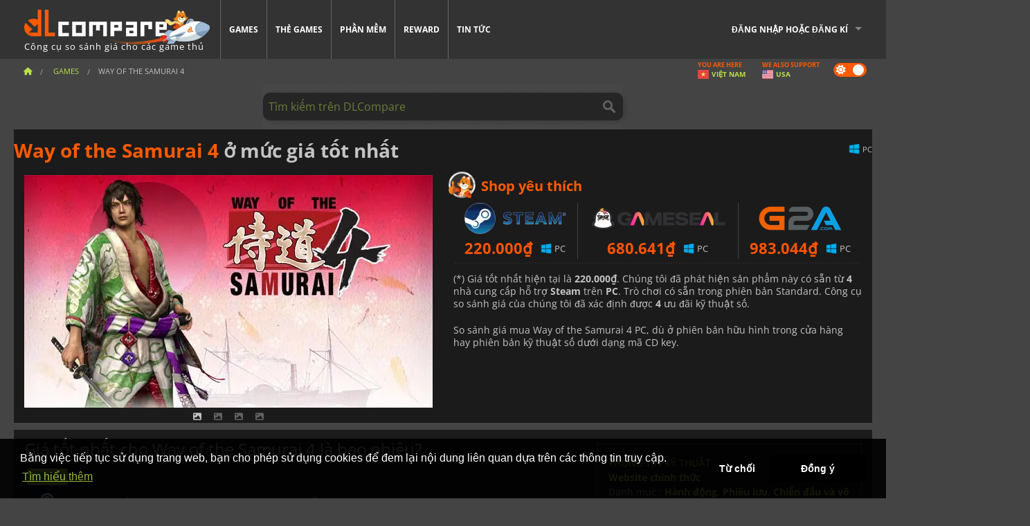

--- FILE ---
content_type: text/html; charset=UTF-8
request_url: https://www.dlcompare.vn/games/100000328/digital-way-of-the-samurai-4
body_size: 12783
content:
<!DOCTYPE html>
<html xmlns="http://www.w3.org/1999/xhtml" lang="vi" xml:lang="vi" prefix="fb: https://www.facebook.com/2008/fbml og: https://ogp.me/ns#">
    <head>
        <link rel="preconnect" href="https://cdn.dlcompare.com">

                                                <script>
        window.___gcfg = {lang: 'fr'};

        (function () {
            var po = document.createElement('script');
            po.type = 'text/javascript';
            po.async = true;
            po.src = "https://cdn.dlcompare.com/bundles/dlcomparemain/js/vendor/google_platform.js";
            var s = document.getElementsByTagName('script')[0];
            s.parentNode.insertBefore(po, s);
        })();

        (function (w, d, s, l, i) {
            w[l] = w[l] || [];
            w[l].push({'gtm.start': new Date().getTime(), event: 'gtm.js'});
            var f = d.getElementsByTagName(s)[0], j = d.createElement(s), dl = l != 'dataLayer' ? '&l=' + l : '';
            j.async = true;
            j.src = 'https://www.googletagmanager.com/gtm.js?id=' + i + dl;
            f.parentNode.insertBefore(j, f);
        })(window, document, 'script', 'dataLayer', 'GTM-NQ6M9NBZ');
    </script>


                    
        <meta http-equiv="Content-Type" content="text/html; charset=UTF-8">
        <meta name="viewport" content="width=device-width, initial-scale=1.0" >

        <title>    Mua Way of the Samurai 4 Steam PC
</title>

                <meta name="twitter:card" content="summary_large_image">
        <meta name="twitter:site" content="@dlcompare_vn">
        <meta name="twitter:title" content="Mua Way of the Samurai 4 Steam PC">
        <meta property="og:type" content="website" >
                
    <meta name="description" content="Hãy khám phá những ưu đãi tuyệt vời khi mua Way of the Samurai 4 trên DLCompare.vn. Công cụ so sánh giá của chúng tôi cho phép bạn tìm được những ưu đãi tốt nhất cho Way of the Samurai 4">
    <meta name="keywords" content="">
    <meta property="og:title" content="Mua Way of the Samurai 4 Steam PC">
    <meta property="og:url" content="https://www.dlcompare.vn/games/100000328/digital-way-of-the-samurai-4">
    <meta property="og:site_name" content="DLCompare">
    <meta property="og:description" content="Hãy khám phá những ưu đãi tuyệt vời khi mua Way of the Samurai 4 trên DLCompare.vn. Công cụ so sánh giá của chúng tôi cho phép bạn tìm được những ưu đãi tốt nhất cho Way of the Samurai 4">
    <meta property="og:image" content="https://cdn.dlcompare.com/game_tetiere/upload/gameimage/file/8388.jpeg.webp">
    <meta name="twitter:image" content="https://cdn.dlcompare.com/game_tetiere/upload/gameimage/file/8388.jpeg.webp">
    <meta name="twitter:description" content="Hãy khám phá những ưu đãi tuyệt vời khi mua Way of the Samurai 4 trên DLCompare.vn. Công cụ so sánh giá của chúng tôi cho phép bạn tìm được những ưu đãi tốt nhất cho Way of the Samurai 4">
        <meta name="theme-color" content="#FF5A00">

        <link rel="apple-touch-icon" sizes="180x180" href="https://cdn.dlcompare.com/apple-touch-icon.png.webp">
        <link rel="icon" type="image/png" sizes="16x16" href="https://cdn.dlcompare.com/favicon-16x16.png.webp">
        <link rel="icon" type="image/png" sizes="32x32" href="https://cdn.dlcompare.com/favicon-32x32.png.webp">
        <link rel="mask-icon" color="#ff5a00" href="https://cdn.dlcompare.com/safari-pinned-tab.svg">
        <meta name="msapplication-TileColor" content="#333333">
        <link rel="manifest" href="https://cdn.dlcompare.com/manifest_vi.json">

            

        
                    <link rel="preload" href="https://cdn.dlcompare.com/sprites/upload/sprites/top-games-260121170509.css" as="style">
            <link rel="stylesheet" href="https://cdn.dlcompare.com/sprites/upload/sprites/top-games-260121170509.css">
        
            <link rel="canonical" href="https://www.dlcompare.vn/games/100000328/digital-way-of-the-samurai-4">

        
            <link rel="preload" href="https://cdn.dlcompare.com/sprites/upload/sprites/shop-icons-260108090525.css" as="style">
        <link rel="stylesheet" href="https://cdn.dlcompare.com/sprites/upload/sprites/shop-icons-260108090525.css">
    
            <link rel="preload" href="https://cdn.dlcompare.com/sprites/upload/sprites/platform-logos-260121130502.css" as="style">
        <link rel="stylesheet" href="https://cdn.dlcompare.com/sprites/upload/sprites/platform-logos-260121130502.css">
    
        <link rel="preload" href="https://cdn.dlcompare.com/build/fonts/open-sans-v35-latin-regular.2e11868c.woff2" as="font" type="font/woff2" crossorigin>
        <link rel="preload" href="https://cdn.dlcompare.com/build/fonts/open-sans-v35-latin-300.4e3b09cb.woff2" as="font" type="font/woff2" crossorigin>
        <link rel="preload" href="https://cdn.dlcompare.com/build/fonts/open-sans-v35-latin-300italic.b473483c.woff2" as="font" type="font/woff2" crossorigin>
        <link rel="preload" href="https://cdn.dlcompare.com/build/fonts/open-sans-v35-latin-700.50c16efb.woff2" as="font" type="font/woff2" crossorigin>
        <link rel="preload" href="https://cdn.dlcompare.com/build/fonts/open-sans-v35-latin-700italic.2a73bb36.woff2" as="font" type="font/woff2" crossorigin>
        <link rel="preload" href="https://cdn.dlcompare.com/bundles/dlcomparemain/js/vendor/foundation.min.js" as="script">
        <link rel="preload" href="https://cdn.dlcompare.com/bundles/dlcomparemain/js/vendor/modernizr.js" as="script">
        <script>
            window.urlLoadAsyncContents = 'L2FzeW5jLWNvbnRlbnRz';
            window.urlPriceModal = 'L3ByaWNlL2RldGFpbC9faWRf';
        </script>
                    <link rel="stylesheet" href="https://cdn.dlcompare.com/build/dlc-style.1f1b2cd6.css">
                    
    </head>

    <body class="border game-page">
        <div id="fb-root"></div>
                                    
                                    <noscript><iframe src="https://www.googletagmanager.com/ns.html?id=GTM-NQ6M9NBZ" height="0" width="0" style="display:none;visibility:hidden"></iframe></noscript>
                                    
                
        <script>
            (function () {
                const parts = ("; " + document.cookie).split("; dlcompare_darkmode=");
                const darkMode = parts.length === 2 ? parts.pop().split(";").shift() : '';

                if (!darkMode || (darkMode === 'yes' && !document.body.classList.contains('bad'))) {
                    document.body.classList.add('darkmode');
                }
            })();
        </script>

            
            <div class="wrapper-extension hide-for-small hide-for-medium"></div>
        <div class="wrapper">
            <div class="row grey">
                <nav class="top-bar" data-topbar>
                    <ul class="title-area">
                        <li class="name">
                            <p>
                                <a class="topbar-logo" href="https://www.dlcompare.vn/" title="So sánh giá CD-Key và DLC. Mua game PC và console với giá thấp nhất (Steam, Origin, Battle.net, Epic Games Store, Sony PSN, Xbox Live)">
                                    <img width="268" height="50" src="https://cdn.dlcompare.com/org/bundles/dlcomparemain/img/logo-dlcompare.png.webp" alt="dlcompare"><br >
                                    <span class="hide-for-small-only">Công cụ so sánh giá cho các game thủ</span>
                                </a>
                            </p>
                        </li>
                        <li class="toggle-topbar menu-icon"><a href="#" title="Menu"></a></li>
                    </ul>

                    <div class="section top-bar-section">
                        <ul class="left">
                            <li><a href="https://www.dlcompare.vn/games">Games</a></li>
                            <li><a href="https://www.dlcompare.vn/catalog-cards">Thẻ games</a></li>
                            <li><a href="https://www.dlcompare.vn/software">Phần mềm</a></li>
                            <li class="new"><a href="https://www.dlcompare.vn/rewards">Reward</a></li>
                                                        <li><a href="https://www.dlcompare.vn/gaming-news">Tin tức</a></li>
                        </ul>

                        <ul class="right">
                            <li id="login-section"
                                class="has-dropdown js-async-content"
                                data-block-name="login"
                                data-block-parameters="{&quot;type&quot;:&quot;game&quot;,&quot;id&quot;:100000328}"
                            >
                                <div class="login-loader-container">
                                    <i class="fas fa-sync fa-spin"></i>
                                </div>
                            </li>
                        </ul>
                    </div>
                </nav>
                <div class="top-nav-bar">
                                                                                    <ul class="breadcrumbs large-7 hide-for-small hide-for-medium left">
                                                                <li class="">
                                    <a href="https://www.dlcompare.vn/" title="Trang chủ">
                                        <span><i class="fa-solid fa-house"></i></span>
                                    </a>
                                </li>
                            
            <li>
            <a href="https://www.dlcompare.vn/games" title="Games">
                <span>Games</span>
            </a>
        </li>
        <li class="current">Way of the Samurai 4</li>
                        </ul>
                                        <div class="switches white large-5 medium-12 small-12 right">
                        <div id="darkmode-switch" class="switch round small">
                            <input id="darkmode-checkbox" type="checkbox" checked>
                            <label for="darkmode-checkbox">
                                <span class="darkmode-icon"><i class="fas fa-sun"></i> &nbsp; <i class="fas fa-moon"></i></span>
                                <span class="show-for-sr">Dark mode</span>
                            </label>
                        </div>
                        <div class="js-async-content" data-block-name="geoSite" data-block-parameters="{&quot;currentUrl&quot;:&quot;\/games\/100000328\/digital-way-of-the-samurai-4&quot;}"></div>
                    </div>
                </div>
            </div>
                        <div id="js-large-search-container" class="row hide-for-small hide-for-medium search-grid search-container">
                <div>
                    <form method="get" action="https://www.dlcompare.vn/search">
                        <label for="right-label-large" class="hide show-for-sr">Tìm kiếm trên DLCompare</label>
                        <input name="q" class="search main-search-input" type="search" id="right-label-large" placeholder="Tìm kiếm trên DLCompare">
                        <input type="submit" value="Tìm kiếm trên DLCompare" class="hide show-for-sr" >
                    </form>
                </div>
            </div>
            <div class="row hide-for-large-up search-medium search-container">
                <div class="hide-for-small-only medium-2 columns">&nbsp;</div>
                <div class="small-12 medium-8 columns">
                    <form method="get" action="https://www.dlcompare.vn/search">
                        <label for="right-label" class="hide show-for-sr">Tìm kiếm trên DLCompare</label>
                        <input name="q" class="search main-search-input" type="search" id="right-label" placeholder="Tìm kiếm trên DLCompare">
                        <input type="submit" value="Tìm kiếm trên DLCompare" class="hide show-for-sr" >
                    </form>
                </div>
                <div class="hide-for-small-only medium-2 columns">&nbsp;</div>
            </div>
            <div id="main-search-message" class="hide" data-tab-products="Sản phẩm" data-tab-shops="Cửa hàng" data-tab-news="Tin tức" data-more-msg="Xem thêm kết quả" data-url="https://www.dlcompare.vn/search/autocomplete" data-min-length="3"></div>
            
<div class="white game-header-wrapper">
    <div class="game-header-title">
                <h1 title="Way of the Samurai 4 ở mức giá tốt nhất" class="one-line-text-lg">
            <span>Way of the Samurai 4</span> ở mức giá tốt nhất
        </h1>
    </div>

    
    <div class="game-header-platforms">
        <ul class="platforms">
                        <li>
                <i class="platform-img pli pli-pc-16"></i>
                PC
            </li>
                    </ul>
    </div>
</div>

<div class="row white">
    <div class="large-6 columns">
        <div>
                            <div class="hide-for-medium-up" data-legacy-reveal-id="alert-price-modal">
                    <span class="track-price">
    <a href="#" data-legacy-reveal-id="alert-price-modal" title="Tạo thông báo cho giá">
        <span class="text">Theo dõi giá</span>
        <i class="fa-solid fa-envelope"></i>
    </a>
</span>

                </div>
            
            <div class="product-carousel js-carousel " >
                                    
    
            <div class="item" data-fancybox="gallery" data-src="https://cdn.dlcompare.com/others_jpg/upload/gameimage/file/8388.jpeg.webp">
            <img width="590" height="336" src="https://cdn.dlcompare.com/game_tetiere/upload/gameimage/file/8388.jpeg.webp" alt="Way of the Samurai 4">
        </div>
    
                    

                    
                                
                    
            <div class="item" data-fancybox="gallery" data-src="https://cdn.dlcompare.com/others_jpg/upload/gameimage/file/8389.jpeg.webp">
                <img width="590" height="336" loading="lazy" src="https://cdn.dlcompare.com/game_tetiere/upload/gameimage/file/8389.jpeg.webp" alt="Cảnh trong Way of the Samurai 4. Hai samurai đang chiến đấu trong đám đông. Một người đang trên mặt đất.">
            </div>
                        
                    
            <div class="item" data-fancybox="gallery" data-src="https://cdn.dlcompare.com/others_jpg/upload/gameimage/file/8390.jpeg.webp">
                <img width="590" height="336" loading="lazy" src="https://cdn.dlcompare.com/game_tetiere/upload/gameimage/file/8390.jpeg.webp" alt="Cảnh trong Way of the Samurai 4. Một phụ nữ samurai bị hai người đàn ông tiếp cận trong sân.">
            </div>
                        
                    
            <div class="item" data-fancybox="gallery" data-src="https://cdn.dlcompare.com/others_jpg/upload/gameimage/file/8391.jpeg.webp">
                <img width="590" height="336" loading="lazy" src="https://cdn.dlcompare.com/game_tetiere/upload/gameimage/file/8391.jpeg.webp" alt="Way of the Samurai 4: Một trò chơi samurai có một nhân vật đội mũ chiến đấu với một samurai khác.">
            </div>
            
                            </div>
        </div>
    </div>

    
    <div class="large-6 columns top-3-prices">
        <div class="top-marchand">
                            <p class="title">Shop yêu thích
                    <i class="marchand-star dlc-approved" title="Shop phổ biến trên DLCompare"></i>
                </p>

                <ul class="star-prices js-star-prices"></ul>
                <div class="separate separate-small"></div>
            
            
            <div class="desc-container" >
                <div class="desc">
                                            <p class="desc-compare">
                            So sánh giá mua Way of the Samurai 4 PC, dù ở phiên bản hữu hình trong cửa hàng hay phiên bản kỹ thuật số dưới dạng mã CD key.
                        </p>
                                    </div>

                                            </div>
        </div>
    </div>
</div>



<div class="row hide-for-small hide-for-medium keywords"></div>


<div class="row white pricelist ">
    <div class="small-12 medium-12 large-8 columns">
        
<div class="detail-left">
                    <h2 class="one-line-text-lg hide" title="Giá tốt nhất cho Way of the Samurai 4 là bao nhiêu?">Giá tốt nhất cho Way of the Samurai 4 là bao nhiêu?</h2>
    <div class="d-flex flex-center mt-30 mb-20">
        <i class="fa fa-spinner fa-2xl fa-spin fa-fw"></i>
    </div>
</div>
<div class="detail-bottom hide">
    
    
    <div id="comment">
        <h3>Bình luận về Way of the Samurai 4</h3>
        <div id="comment-login-request" class="row" style="display: none">
    <div class="large-12 columns">
        <div data-alert class="alert-box info radius">
            Bạn có thể bình luận hay trả lời tin nhắn bằng cách <a href='#' data-legacy-reveal-id='login' data-reveal>đăng nhập</a>
        </div>
    </div>
</div>
<div id="comment-box" class="small-12 medium-12 large-12 post-comment-container" style="display: none">
            <p class="post-nb answering">
            <a href="#" title="trả lời"><img alt="trả lời" src="https://cdn.dlcompare.com/bundles/dlcomparemain/img/icon-answer.png.webp"></a>
            <em>trả lời tin nhắn của <strong class="user"></strong></em>
        </p>
        <form name="comment" method="post" action="/comment/game/100000328/save" id="comment-form">
    <div class="row">
        <div class="large-12 columns">
                    <label for="comment_comment" >
        
                    
                        <textarea     id="comment_comment" name="comment[comment]" required="required" maxlength="1000" placeholder="Bình luận phải dài hơn 50 kí tự, hãy tranh luận nhiệt tình vào" class="comment-input"
></textarea>

        <small></small>
    </label>
    

        </div>
    </div>
                    <input type="hidden"     id="comment_reply_to" name="comment[reply_to]"
  >

    <div class="row">
        <div class="small-8 columns">
            <p class="post-nb">
                <span class="char-counter">1000</span> kí tự còn lại
            </p>
        </div>
        <div class="small-4 columns">
            <input class="button" type="submit" value="Gửi">
        </div>
    </div>
    </form>
</div>

    </div>

    <div class="comment-list-wrapper">
            


    </div>

    
    
            <div><span class="dummy-listing js-internal-serve" data-val="aHR0cHM6Ly93d3cuZGxjb21wYXJlLnZuL3RlbGVwb3J0LzEyMzMvc2VydmU=">
                                <picture>
                                <img
                    loading="lazy"
                    decoding="async"
                    src="https://cdn.dlcompare.com/others_jpg/upload/teleport/image/dlcompare-web-extension-image-12cbd6a9.jpg.webp"
                    alt="DLCompare Web Extension VN"
                >
            </picture>
            
        </span>
        <div
        class="js-async-content"
        data-block-name="ad"
        data-block-parameters="{&quot;id&quot;:1233}"
    ></div></div>
    
    <div class="hide-for-small separate mt-20"></div>

    <div>
    <h4 class="title-3">Bạn cũng có thể thích</h4>

    <div class="cross-selling mt-15" id="cross-selling">
        <div class="cross-selling-container">
                                                                <div class="cross-selling-item">
                        <a href="https://www.dlcompare.vn/games/506/digital-grand-theft-auto-v"
                           title="so sánh và mua Grand Theft Auto V"
                        >
                            <div class="cross-selling-price">
                                271.556<span class="currency">&#8363;</span>
                            </div>
                                                            
                                <img width="212" height="121" loading="lazy"
                                     alt="so sánh và mua Grand Theft Auto V"
                                     src="https://cdn.dlcompare.com/game_cross/upload/gameimage/file/7337.jpeg.webp"
                                >
                                                        <span>GTA 5</span>
                        </a>
                    </div>
                                                                                <div class="cross-selling-item">
                        <a href="https://www.dlcompare.vn/games/100007032/mua-baldurs-gate-iii"
                           title="so sánh và mua Baldur&#039;s Gate III"
                        >
                            <div class="cross-selling-price">
                                990.000<span class="currency">&#8363;</span>
                            </div>
                                                            
                                <img width="212" height="121" loading="lazy"
                                     alt="so sánh và mua Baldur&#039;s Gate III"
                                     src="https://cdn.dlcompare.com/game_cross/upload/gameimage/file/baldur-s-gate-iii-file-42884b0a1.jpg.webp"
                                >
                                                        <span>Baldur&#039;s Gate 3</span>
                        </a>
                    </div>
                                                                                <div class="cross-selling-item">
                        <a href="https://www.dlcompare.vn/games/100003700/mua-red-dead-redemption-2"
                           title="so sánh và mua Red Dead Redemption 2"
                        >
                            <div class="cross-selling-price">
                                322.458<span class="currency">&#8363;</span>
                            </div>
                                                            
                                <img width="212" height="121" loading="lazy"
                                     alt="so sánh và mua Red Dead Redemption 2"
                                     src="https://cdn.dlcompare.com/game_cross/upload/gameimage/file/25273.jpeg.webp"
                                >
                                                        <span>Red Dead Redemption 2</span>
                        </a>
                    </div>
                                                                                <div class="cross-selling-item">
                        <a href="https://www.dlcompare.vn/games/100006181/mua-cyberpunk-2077"
                           title="so sánh và mua Cyberpunk 2077"
                        >
                            <div class="cross-selling-price">
                                739.023<span class="currency">&#8363;</span>
                            </div>
                                                            
                                <img width="212" height="121" loading="lazy"
                                     alt="so sánh và mua Cyberpunk 2077"
                                     src="https://cdn.dlcompare.com/game_cross/upload/gameimage/file/37703.jpeg.webp"
                                >
                                                        <span>Cyberpunk 2077</span>
                        </a>
                    </div>
                                                                                <div class="cross-selling-item">
                        <a href="https://www.dlcompare.vn/games/100013325/mua-black-myth-wukong"
                           title="so sánh và mua Black Myth: Wukong"
                        >
                            <div class="cross-selling-price">
                                1.350.866<span class="currency">&#8363;</span>
                            </div>
                                                            
                                <img width="212" height="121" loading="lazy"
                                     alt="so sánh và mua Black Myth: Wukong"
                                     src="https://cdn.dlcompare.com/game_cross/upload/gameimage/file/black-myth-wukong-file-84439423e.jpg.webp"
                                >
                                                        <span>Black Myth Wukong</span>
                        </a>
                    </div>
                                                                                <div class="cross-selling-item">
                        <a href="https://www.dlcompare.vn/games/100034178/mua-split-fiction"
                           title="so sánh và mua Split Fiction"
                        >
                            <div class="cross-selling-price">
                                899.000<span class="currency">&#8363;</span>
                            </div>
                                                            
                                <img width="212" height="121" loading="lazy"
                                     alt="so sánh và mua Split Fiction"
                                     src="https://cdn.dlcompare.com/game_cross/upload/gameimage/file/split-fiction-file-204549051c.jpg.webp"
                                >
                                                        <span>Split Fiction</span>
                        </a>
                    </div>
                                                                                <div class="cross-selling-item">
                        <a href="https://www.dlcompare.vn/games/100012323/mua-total-war-warhammer-iii"
                           title="so sánh và mua Total War: WARHAMMER III"
                        >
                            <div class="cross-selling-price">
                                241.104<span class="currency">&#8363;</span>
                            </div>
                                                            
                                <img width="212" height="121" loading="lazy"
                                     alt="so sánh và mua Total War: WARHAMMER III"
                                     src="https://cdn.dlcompare.com/game_cross/upload/gameimage/file/0c68-total_war:_warhammer_iii.jpeg.webp"
                                >
                                                        <span>Total War WARHAMMER 3</span>
                        </a>
                    </div>
                                                                                <div class="cross-selling-item">
                        <a href="https://www.dlcompare.vn/games/100014619/mua-lies-of-p"
                           title="so sánh và mua Lies Of P"
                        >
                            <div class="cross-selling-price">
                                516.727<span class="currency">&#8363;</span>
                            </div>
                                                            
                                <img width="212" height="121" loading="lazy"
                                     alt="so sánh và mua Lies Of P"
                                     src="https://cdn.dlcompare.com/game_cross/upload/gameimage/file/lies-of-p-file-9232770c1.jpg.webp"
                                >
                                                        <span>Lies Of P</span>
                        </a>
                    </div>
                                                                                <div class="cross-selling-item">
                        <a href="https://www.dlcompare.vn/games/100019278/mua-metal-gear-solid-delta-snake-eater"
                           title="so sánh và mua METAL GEAR SOLID Δ: SNAKE EATER"
                        >
                            <div class="cross-selling-price">
                                1.045.151<span class="currency">&#8363;</span>
                            </div>
                                                            
                                <img width="212" height="121" loading="lazy"
                                     alt="so sánh và mua METAL GEAR SOLID Δ: SNAKE EATER"
                                     src="https://cdn.dlcompare.com/game_cross/upload/gameimage/file/metal-gear-solid-delta-snake-eater-file-119581560e.jpg.webp"
                                >
                                                        <span>METAL GEAR SOLID DELTA SNAKE EATER</span>
                        </a>
                    </div>
                                                                                <div class="cross-selling-item">
                        <a href="https://www.dlcompare.vn/games/100032524/mua-borderlands-4"
                           title="so sánh và mua Borderlands 4"
                        >
                            <div class="cross-selling-price">
                                1.079.790<span class="currency">&#8363;</span>
                            </div>
                                                            
                                <img width="212" height="121" loading="lazy"
                                     alt="so sánh và mua Borderlands 4"
                                     src="https://cdn.dlcompare.com/game_cross/upload/gameimage/file/borderlands-4-tetiere-file-d6c42d8d.jpg.webp"
                                >
                                                        <span>Borderlands 4</span>
                        </a>
                    </div>
                                                                                <div class="cross-selling-item">
                        <a href="https://www.dlcompare.vn/games/100034231/mua-lost-soul-aside"
                           title="so sánh và mua Lost Soul Aside"
                        >
                            <div class="cross-selling-price">
                                997.970<span class="currency">&#8363;</span>
                            </div>
                                                            
                                <img width="212" height="121" loading="lazy"
                                     alt="so sánh và mua Lost Soul Aside"
                                     src="https://cdn.dlcompare.com/game_cross/upload/gameimage/file/lost-soul-aside-file-2048413a6b.jpg.webp"
                                >
                                                        <span>Lost Soul Aside</span>
                        </a>
                    </div>
                                                                                <div class="cross-selling-item">
                        <a href="https://www.dlcompare.vn/games/100034768/mua-battlefield-6"
                           title="so sánh và mua Battlefield 6"
                        >
                            <div class="cross-selling-price">
                                1.312.972<span class="currency">&#8363;</span>
                            </div>
                                                            
                                <img width="212" height="121" loading="lazy"
                                     alt="so sánh và mua Battlefield 6"
                                     src="https://cdn.dlcompare.com/game_cross/upload/gameimage/file/battlefield-6-file-207714a039.jpg.webp"
                                >
                                                        <span>Battlefield 6</span>
                        </a>
                    </div>
                                    </div>
    </div>
</div>

</div>

<div id="alert-price-modal" class="reveal-modal tiny modal" data-reveal data-reveal-ajax="/price-alert/game/100000328">
</div>
    </div>

    <div class="medium-12 large-4 columns dlc-top mt-20">
        <div class="details technical">
    <ul>
        <li class="p"><h3>Thông tin kỹ thuật</h3></li>
            <li>
        <a href="https://www.acquire.co.jp" target="_blank" rel="noreferrer nofollow">Website chính thức</a>
    </li>
<li>
    Danh mục
    :
            <a href="https://www.dlcompare.vn/games/category-action">Hành động</a>,            <a href="https://www.dlcompare.vn/games/category-adventure">Phiêu lưu</a>,            <a href="https://www.dlcompare.vn/games/category-fighting">Chiến đấu và võ thuật</a>    </li>
    <li>Tác giả : Spike Chunsoft Co., Ltd.</li>
            <li>Nhà phát triển : ACQUIRE Corp.</li>
    
                                <li>Chế độ : Solo</li>
    <li>Ngày ra mắt : 23 tháng 7, 2015</li>





                    <li><span class="details-heading">Cấu hình yêu cầu</span></li>
            <li class="system-requirement-container">
                                                                                        
                                            <ul class="system-requirement">
                            <li class="system-requirement-label">Tối thiểu</li>
                                                                                        <li>OS:
                                                                            <a href="https://www.dlcompare.vn/software/category-operating-system" title="Phần mềm">Windows 7 or later</a>
                                                                    </li>
                                                                                                                                                            <li>CPU : 2.13GHz Core2 Duo</li>
                                                                                                                                                                                            <li>RAM : 1 GB</li>
                                                                                                                                                                                            <li>GPU : DirectX 9.0c compatible graphics card with 64Mb RAM and supp</li>
                                                            
                            
                                                                                                <li>Dung lượng : 7 GB</li>
                                                                                                                </ul>
                                            <ul class="system-requirement">
                            <li class="system-requirement-label">Kiến nghị</li>
                                                                                                                                                                                        <li>CPU : Intel i3 or equivalent</li>
                                                                                                                                                                                            <li>RAM : 4 GB</li>
                                                                                                                                                                                            <li>GPU : DirectX 9.0c compatible graphics card with 128Mb RAM and support for v3 shaders</li>
                                                            
                            
                                                                                                <li>Dung lượng : 7 GB</li>
                                                                                                                </ul>
                                                </li>
        
                            <li>
                <span class="details-heading">Giới hạn độ tuổi</span>
            </li>
            <li class="mt-5">
                                    <img width="52"
                         height="64"
                         src="https://cdn.dlcompare.com/bundles/dlcomparemain/img/ratings/pegi/18.png.webp"
                         title="PEGI 18: Xếp hạng của Pan-European Game Information (PEGI) chỉ dành cho người lớn"
                         class="rating-badge"
                         alt="PEGI 18"
                         loading="lazy"
                    >
                
                                    <img width="43"
                         height="64"
                         src="https://cdn.dlcompare.com/bundles/dlcomparemain/img/ratings/esrb/M.png.webp"
                         title="M (Mature 17+): Xếp hạng của Entertainment Software Rating Board (ESRB) dành cho người từ 17 tuổi trở lên" class="rating-badge"
                         alt="ESRB M"
                         loading="lazy"
                    >
                
                                                            </li>
        
        
        
                    <li
                class="js-async-content"
                data-block-name="steamAchievements"
                data-block-parameters="{&quot;steamId&quot;:312780}"
            ></li>
            </ul>
</div>

<div
    class="note game-note js-async-content mt-20"
    data-block-name="vote"
    data-block-parameters="{&quot;type&quot;:&quot;game&quot;,&quot;id&quot;:100000328}"
>
    <div class="rating-loader-container">
        <i class="fas fa-sync fa-spin"></i>
    </div>
</div>


    <div class="dummy-side mt-20">
        <div class="dummy-container">
            <a href="https://www.dlcompare.vn/rewards"
       title="Reward"
       class="event-poster rps-poster hidden right-zone">
                                                                        
                        <img class="event-thumb" loading="lazy" width="375" height="230" src="https://cdn.dlcompare.com/others_jpg/upload/rewardevent/sthumb/ascend-through-a-haunting-new-ki-c0d8c45f-sthumb-203c450.jpg.webp" alt="Reward">
    

            <div class="event-poster-text">
                <div class="text-holder">
                    <p style="text-align:center"><span style="font-size:28px"><span style="color:#ffffff"><strong>Phần thưởng tới&nbsp;</strong></span></span><span style="font-size:36px"><span style="color:#f1c40f"><strong>50$</strong></span><span style="color:#ffffff"><strong>&nbsp;</strong></span></span><span style="font-size:28px"><span style="color:#ffffff"><strong>cho thẻ qu&agrave; tặng</strong></span></span></p>
                    <div class="event-poster-cta" style="text-align:center">
                        <div class="button tiny"
                           style="background-color:#ffffff"
                        ><p style="text-align:center"><span style="font-size:24px"><strong>THAM GIA NGAY</strong></span></p>
                        </div>
                    </div>
                </div>
            </div>
            </a>
        </div>
    </div>

    <div class="dummy-side mt-20">
        <div class="dummy-container">
                            
            <span class="dummy-listing js-internal-serve" data-val="aHR0cHM6Ly93d3cuZGxjb21wYXJlLnZuL3RlbGVwb3J0LzEyNDIvc2VydmU=">
                                <picture>
                                <img
                    loading="lazy"
                    decoding="async"
                    src="https://cdn.dlcompare.com/others_jpg/upload/teleport/image/discord-invite-vn-image-f31bbc9e.jpg.webp"
                    alt="Discord Invite VN"
                >
            </picture>
            
        </span>
        <div
        class="js-async-content"
        data-block-name="ad"
        data-block-parameters="{&quot;id&quot;:1242}"
    ></div>

        </div>
    </div>









    


    <div class="details mt-20">
        <ul class="review-list">
            <li class="p"><h3>ĐÁNH GIÁ</h3></li>
                            
                <li>
                    <a class="review-item"  target="_blank"  rel="noreferrer nofollow" href="https://www.metacritic.com/game/pc/way-of-the-samurai-4?ftag=MCD-06-10aaa1f">
                        <span>Metacritic</span>
                        <span>72 / 100</span>
                    </a>
                </li>
                            
                <li>
                    <a class="review-item"  target="_blank"  rel="noreferrer nofollow" href="https://opencritic.com/game/1866/way-of-the-samurai-4">
                        <span>Opencritic</span>
                        <span>67 / 100</span>
                    </a>
                </li>
            
                            <li>
                    <a class="review-item" target="_blank" rel="noreferrer nofollow" href="http://www.pcgamer.com/way-of-the-samurai-4-review/">
                        <span>PC Gamer</span>
                        <span>60 / 100</span>
                    </a>
                </li>
            
                            
                <li>
                    <a class="review-item" target="_blank" rel="noreferrer nofollow" href="https://store.steampowered.com/app/312780#app_reviews_hash">
                        <span>Steam</span>
                        <span>1407 <i class="fas fa-thumbs-up"></i> / 395 <i class="fas fa-thumbs-down"></i></span>
                    </a>
                </li>
            
                    </ul>
    </div>







        
        
                        <div class="mt-20">
            
    
    <ul class="dlc-top-list">
                                    <li class="p">Cũng phát hành bởi Spike Chunsoft Co., Ltd.</li>
                    
                    <li>
                <a href="https://www.dlcompare.vn/games/100034968/mua-no-sleep-for-kaname-date-from-ai-the-somnium-files">
                                            <img src="https://cdn.dlcompare.com/game_widget/upload/gameimage/file/no-sleep-for-kaname-date-from-ai-a62c3990-file-a62c398a.jpg.webp" alt="No Sleep For Kaname Date From AI The Somnium Files" loading="lazy">
                                        <div>
                        <div class="g-name">No Sleep For Kaname Date From AI The Somnium Files</div>
                        <div class="s-name">Steam</div>
                    </div>
                </a>
                <span>470.000&#8363;</span>
            </li>
                    <li>
                <a href="https://www.dlcompare.vn/games/100034736/mua-ever-17-the-out-of-infinity">
                                            <img src="https://cdn.dlcompare.com/game_widget/upload/gameimage/file/ever-17-the-out-of-infinity-pool-file-f33784c8.jpg.webp" alt="Ever 17 The Out of Infinity" loading="lazy">
                                        <div>
                        <div class="g-name">Ever 17 The Out of Infinity</div>
                        <div class="s-name">Steam</div>
                    </div>
                </a>
                <span>385.000&#8363;</span>
            </li>
                    <li>
                <a href="https://www.dlcompare.vn/games/100034733/mua-never-7-the-end-of-infinity">
                                            <img src="https://cdn.dlcompare.com/game_widget/upload/gameimage/file/never-7-the-end-of-infinity-pool-file-cdfec997.jpg.webp" alt="Never 7 The End of Infinity" loading="lazy">
                                        <div>
                        <div class="g-name">Never 7 The End of Infinity</div>
                        <div class="s-name">Steam</div>
                    </div>
                </a>
                <span>260.000&#8363;</span>
            </li>
                    <li>
                <a href="https://www.dlcompare.vn/games/100034138/mua-shiren-the-wanderer-the-mystery-dungeon-of-serpentcoil-island">
                                            <img src="https://cdn.dlcompare.com/game_widget/upload/gameimage/file/shiren-the-wanderer-the-mystery-af6b6fe1-file-af6b6fce.jpg.webp" alt="Shiren the Wanderer The Mystery Dungeon of Serpentcoil Island" loading="lazy">
                                        <div>
                        <div class="g-name">Shiren the Wanderer The Mystery Dungeon of Serpentcoil Island</div>
                        <div class="s-name">Steam</div>
                    </div>
                </a>
                <span>470.000&#8363;</span>
            </li>
                    <li>
                <a href="https://www.dlcompare.vn/games/100032791/mua-bakeru">
                                            <img src="https://cdn.dlcompare.com/game_widget/upload/gameimage/file/bakeru-pool-file-10b4f0cc.jpg.webp" alt="Bakeru" loading="lazy">
                                        <div>
                        <div class="g-name">Bakeru</div>
                        <div class="s-name">Steam</div>
                    </div>
                </a>
                <span>470.000&#8363;</span>
            </li>
                    <li>
                <a href="https://www.dlcompare.vn/games/100032033/mua-master-detective-archives-rain-code-plus">
                                            <img src="https://cdn.dlcompare.com/game_widget/upload/gameimage/file/master-detective-archives-rain-c-36bcb20b-file-36bcb1fa.jpg.webp" alt="Master Detective Archives Rain Code Plus" loading="lazy">
                                        <div>
                        <div class="g-name">Master Detective Archives Rain Code Plus</div>
                        <div class="s-name">Steam</div>
                    </div>
                </a>
                <span>705.000&#8363;</span>
            </li>
                    <li>
                <a href="https://www.dlcompare.vn/games/100030936/mua-the-quintessential-quintuplets-memories-of-a-quintessential-summer">
                                            <img src="https://cdn.dlcompare.com/game_widget/upload/gameimage/file/the-quintessential-quintuplets-m-6e68059a-file-6e680583.jpg.webp" alt="The Quintessential Quintuplets Memories of a Quintessential Summer" loading="lazy">
                                        <div>
                        <div class="g-name">The Quintessential Quintuplets Memories of a Quintessential Summer</div>
                        <div class="s-name">Steam</div>
                    </div>
                </a>
                <span>445.000&#8363;</span>
            </li>
                    <li>
                <a href="https://www.dlcompare.vn/games/100030937/mua-the-quintessential-quintuplets-five-memories-spent-with-you">
                                            <img src="https://cdn.dlcompare.com/game_widget/upload/gameimage/file/the-quintessential-quintuplets-f-79b0a399-file-79b0a380.jpg.webp" alt="The Quintessential Quintuplets Five Memories Spent With You" loading="lazy">
                                        <div>
                        <div class="g-name">The Quintessential Quintuplets Five Memories Spent With You</div>
                        <div class="s-name">Steam</div>
                    </div>
                </a>
                <span>445.000&#8363;</span>
            </li>
                    <li>
                <a href="https://www.dlcompare.vn/games/100023661/mua-anonymous-code">
                                            <img src="https://cdn.dlcompare.com/game_widget/upload/gameimage/file/anonymous-code-pool-file-7d34dd33.jpg.webp" alt="ANONYMOUS;CODE" loading="lazy">
                                        <div>
                        <div class="g-name">ANONYMOUS;CODE</div>
                        <div class="s-name">Steam</div>
                    </div>
                </a>
                <span>705.000&#8363;</span>
            </li>
                    <li>
                <a href="https://www.dlcompare.vn/games/100014678/mua-made-in-abyss-binary-star-falling-into-darkness">
                                            <img src="https://cdn.dlcompare.com/game_widget/upload/gameimage/file/made-in-abyss-binary-star-falling-into-darkness-file-9269489c7.jpeg.webp" alt="Made in Abyss Binary Star Falling into Darkness" loading="lazy">
                                        <div>
                        <div class="g-name">Made in Abyss Binary Star Falling into Darkness</div>
                        <div class="s-name">Steam</div>
                    </div>
                </a>
                <span>480.000&#8363;</span>
            </li>
            </ul>

        </div>
    
    
    
    <ul class="dlc-top-list">
                                    <li class="p">Yêu thích nhất</li>
                    
                    <li>
                <a href="https://www.dlcompare.vn/games/100035362/mua-arc-raiders">
                                            <i class="gt gt-100035362"></i>
                                        <div>
                        <div class="g-name">ARC Raiders</div>
                        <div class="s-name">Steam</div>
                    </div>
                </a>
                <span>746.000&#8363;</span>
            </li>
                    <li>
                <a href="https://www.dlcompare.vn/games/100035647/mua-call-of-duty-black-ops-7">
                                            <i class="gt gt-100035647"></i>
                                        <div>
                        <div class="g-name">Call of Duty Black Ops 7</div>
                        <div class="s-name">HRKGAME</div>
                    </div>
                </a>
                <span>1.472.043&#8363;</span>
            </li>
                    <li>
                <a href="https://www.dlcompare.vn/games/100034768/mua-battlefield-6">
                                            <i class="gt gt-100034768"></i>
                                        <div>
                        <div class="g-name">Battlefield 6</div>
                        <div class="s-name">HRKGAME</div>
                    </div>
                </a>
                <span>1.312.972&#8363;</span>
            </li>
                    <li>
                <a href="https://www.dlcompare.vn/games/100036452/mua-football-manager-26">
                                            <i class="gt gt-100036452"></i>
                                        <div>
                        <div class="g-name">Football Manager 26</div>
                        <div class="s-name">Eneba</div>
                    </div>
                </a>
                <span>991.400&#8363;</span>
            </li>
                    <li>
                <a href="https://www.dlcompare.vn/games/100035936/mua-ea-sports-fc-26">
                                            <i class="gt gt-100035936"></i>
                                        <div>
                        <div class="g-name">EA SPORTS FC 26</div>
                        <div class="s-name">Steam</div>
                    </div>
                </a>
                <span>479.500&#8363;</span>
            </li>
                    <li>
                <a href="https://www.dlcompare.vn/games/100013325/mua-black-myth-wukong">
                                            <i class="gt gt-100013325"></i>
                                        <div>
                        <div class="g-name">Black Myth Wukong</div>
                        <div class="s-name">LOADED</div>
                    </div>
                </a>
                <span>1.350.866&#8363;</span>
            </li>
                    <li>
                <a href="https://www.dlcompare.vn/games/100034178/mua-split-fiction">
                                            <i class="gt gt-100034178"></i>
                                        <div>
                        <div class="g-name">Split Fiction</div>
                        <div class="s-name">Steam</div>
                    </div>
                </a>
                <span>899.000&#8363;</span>
            </li>
                    <li>
                <a href="https://www.dlcompare.vn/games/100030654/mua-assassin-s-creed-shadows">
                                            <i class="gt gt-100030654"></i>
                                        <div>
                        <div class="g-name">Assassin&#039;s Creed Shadows</div>
                        <div class="s-name">Steam</div>
                    </div>
                </a>
                <span>595.000&#8363;</span>
            </li>
                    <li>
                <a href="https://www.dlcompare.vn/games/100034940/mua-f-1-25">
                                            <i class="gt gt-100034940"></i>
                                        <div>
                        <div class="g-name">F1 25</div>
                        <div class="s-name">Instant Gaming</div>
                    </div>
                </a>
                <span>896.992&#8363;</span>
            </li>
                    <li>
                <a href="https://www.dlcompare.vn/games/100031516/mua-anno-117-pax-romana">
                                            <i class="gt gt-100031516"></i>
                                        <div>
                        <div class="g-name">Anno 117 Pax Romana</div>
                        <div class="s-name">Steam</div>
                    </div>
                </a>
                <span>792.000&#8363;</span>
            </li>
            </ul>


    <div class="side mt-20">
        
    
    <ul class="dlc-top-list">
                                    <li class="p">Game mới</li>
                    
                    <li>
                <a href="https://www.dlcompare.vn/games/100037405/mua-strategos">
                                            <i class="gt gt-100037405"></i>
                                        <div>
                        <div class="g-name">Strategos</div>
                        <div class="s-name">Steam</div>
                    </div>
                </a>
                <span>289.000&#8363;</span>
            </li>
                    <li>
                <a href="https://www.dlcompare.vn/games/100031776/mua-mio-memories-in-orbit">
                                            <i class="gt gt-100031776"></i>
                                        <div>
                        <div class="g-name">MIO Memories in Orbit</div>
                        <div class="s-name">Steam</div>
                    </div>
                </a>
                <span>261.000&#8363;</span>
            </li>
                    <li>
                <a href="https://www.dlcompare.vn/games/100037465/mua-feather-party">
                                            <i class="gt gt-100037465"></i>
                                        <div>
                        <div class="g-name">Feather Party</div>
                        <div class="s-name">Kinguin</div>
                    </div>
                </a>
                <span>116.879&#8363;</span>
            </li>
                    <li>
                <a href="https://www.dlcompare.vn/games/100037450/mua-super-woden-rally-edge">
                                            <i class="gt gt-100037450"></i>
                                        <div>
                        <div class="g-name">Super Woden Rally Edge</div>
                        <div class="s-name">Steam</div>
                    </div>
                </a>
                <span>125.500&#8363;</span>
            </li>
                    <li>
                <a href="https://www.dlcompare.vn/games/100037434/mua-deep-fringe">
                                            <i class="gt gt-100037434"></i>
                                        <div>
                        <div class="g-name">Deep Fringe</div>
                        <div class="s-name">Kinguin</div>
                    </div>
                </a>
                <span>99.642&#8363;</span>
            </li>
                    <li>
                <a href="https://www.dlcompare.vn/games/100037162/mua-broken-lore-unfollow">
                                            <i class="gt gt-100037162"></i>
                                        <div>
                        <div class="g-name">BrokenLore UNFOLLOW</div>
                        <div class="s-name">Steam</div>
                    </div>
                </a>
                <span>208.000&#8363;</span>
            </li>
            </ul>

    </div>

    <div class="side mt-20">
        
    
    <ul class="dlc-top-list">
                                    <li class="p">Sắp ra mắt</li>
                    
                    <li>
                <a href="https://www.dlcompare.vn/games/100014484/mua-final-fantasy-vii-remake-intergrade">
                                            <i class="gt gt-100014484"></i>
                                        <div>
                        <div class="g-name">Final Fantasy 7 Remake Intergrade</div>
                        <div class="s-name">LOADED</div>
                    </div>
                </a>
                <span>553.307&#8363;</span>
            </li>
                    <li>
                <a href="https://www.dlcompare.vn/games/100031334/mua-cairn">
                                            <i class="gt gt-100031334"></i>
                                        <div>
                        <div class="g-name">Cairn</div>
                        <div class="s-name">Eneba</div>
                    </div>
                </a>
                <span>610.965&#8363;</span>
            </li>
                    <li>
                <a href="https://www.dlcompare.vn/games/100035604/mua-code-vein-ii">
                                            <i class="gt gt-100035604"></i>
                                        <div>
                        <div class="g-name">CODE VEIN 2</div>
                        <div class="s-name">GAMESEAL</div>
                    </div>
                </a>
                <span>1.422.691&#8363;</span>
            </li>
                    <li>
                <a href="https://www.dlcompare.vn/games/100036698/mua-vampires-bloodlord-rising">
                                            <i class="gt gt-100036698"></i>
                                        <div>
                        <div class="g-name">Vampires Bloodlord Rising</div>
                        <div class="s-name">Kinguin</div>
                    </div>
                </a>
                <span>550.631&#8363;</span>
            </li>
            </ul>

    </div>

        <div class="news-side mt-20">
    <ul>
        <li class="p">Xu hướng</li>
                    <li><a href="https://www.dlcompare.vn/gaming-news/valve-cong-bo-lo-trinh-cac-dot-giam-gia-steam-du-kien-dien-ra-trong-2026-70171"><div>Valve công bố lộ trình các đợt giảm giá Steam dự kiến diễn ra trong 2026</div></a><div class="news-date-cat">
                        <span class="date" title="05:30 18 thg 1, 2026">18/01/2026</span><a target="_blank" href="https://www.dlcompare.vn/gaming-news/latest-c" title="Gaming News"><span class="news-cat-title" style="background-color: #ff5a00">Gaming News</span></a></div></li>
                    <li><a href="https://www.dlcompare.vn/gaming-news/dlc-monster-hunter-wilds-gay-tranh-cai-vi-loi-hieu-nang-70101"><div>DLC Monster Hunter Wilds gây tranh cãi vì lỗi hiệu năng</div></a><div class="news-date-cat">
                        <span class="date" title="15:22 16 thg 1, 2026">16/01/2026</span><a target="_blank" href="https://www.dlcompare.vn/gaming-news/latest-c" title="Gaming News"><span class="news-cat-title" style="background-color: #ff5a00">Gaming News</span></a></div></li>
                    <li><a href="https://www.dlcompare.vn/gaming-news/cai-nhin-so-luoc-ve-quarantine-zone-the-last-check-va-su-chu-y-ngay-cang-tang-danh-cho-tua-game-nay-70005"><div>Cái nhìn sơ lược về Quarantine Zone: The Last Check và sự chú ý ngày càng tăng dành cho tựa game này.</div></a><div class="news-date-cat">
                        <span class="date" title="06:54 15 thg 1, 2026">15/01/2026</span><a target="_blank" href="https://www.dlcompare.vn/gaming-news/latest-c" title="Gaming News"><span class="news-cat-title" style="background-color: #ff5a00">Gaming News</span></a></div></li>
                    <li><a href="https://www.dlcompare.vn/gaming-news/diablo-iv-gioi-thieu-the-tower-va-bang-xep-hang-beta-69991"><div>Diablo IV giới thiệu &quot;The Tower&quot; và bảng xếp hạng beta</div></a><div class="news-date-cat">
                        <span class="date" title="02:52 15 thg 1, 2026">15/01/2026</span><a target="_blank" href="https://www.dlcompare.vn/gaming-news/latest-c" title="Gaming News"><span class="news-cat-title" style="background-color: #ff5a00">Gaming News</span></a></div></li>
                    <li><a href="https://www.dlcompare.vn/gaming-news/cac-ban-mod-gta-5-chinh-thuc-ra-mat-khi-rockstar-ra-mat-cho-danh-cho-nha-sang-tao-noi-dung-69990"><div>Các bản mod GTA 5 chính thức ra mắt khi Rockstar ra mắt chợ dành cho nhà sáng tạo nội dung</div></a><div class="news-date-cat">
                        <span class="date" title="02:50 15 thg 1, 2026">15/01/2026</span><a target="_blank" href="https://www.dlcompare.vn/gaming-news/latest-c" title="Gaming News"><span class="news-cat-title" style="background-color: #ff5a00">Gaming News</span></a></div></li>
            </ul>
</div>

        <div class="news-side mt-20">
    <ul>
        <li class="p">Tin tức, Ưu đãi tốt</li>
                    <li><a href="https://www.dlcompare.vn/gaming-news/tiet-kiem-lon-nhan-su-kien-fanatical-january-savers-voi-muc-giam-den-96-70377"><div>Tiết kiệm lớn nhân sự kiện Fanatical January Savers với mức giảm đến 96%</div></a><div class="news-date-cat">
                        <span class="date" title="07:30 21 thg 1, 2026">11 giờ trước</span><span><span class="news-cat-title" style="background-color: #36ce9b">Hot Deals</span></span></div></li>
                    <li><a href="https://www.dlcompare.vn/gaming-news/valve-cong-bo-lo-trinh-cac-dot-giam-gia-steam-du-kien-dien-ra-trong-2026-70171"><div>Valve công bố lộ trình các đợt giảm giá Steam dự kiến diễn ra trong 2026</div></a><div class="news-date-cat">
                        <span class="date" title="05:30 18 thg 1, 2026">18/01/2026</span><a target="_blank" href="https://www.dlcompare.vn/gaming-news/latest-c" title="Gaming News"><span class="news-cat-title" style="background-color: #ff5a00">Gaming News</span></a></div></li>
                    <li><a href="https://www.dlcompare.vn/gaming-news/larian-hoan-toan-loai-bo-ai-sinh-tao-cho-divinity-70004"><div>Larian hoàn toàn loại bỏ AI sinh tạo cho Divinity</div></a><div class="news-date-cat">
                        <span class="date" title="06:51 15 thg 1, 2026">15/01/2026</span><a target="_blank" href="https://www.dlcompare.vn/gaming-news/latest-c" title="Gaming News"><span class="news-cat-title" style="background-color: #ff5a00">Gaming News</span></a></div></li>
                    <li><a href="https://www.dlcompare.vn/gaming-news/bandai-namco-he-lo-opening-cinematic-cho-my-hero-academia-all-s-justice-70001"><div>Bandai Namco hé lộ Opening Cinematic cho My Hero Academia: All’s Justice</div></a><div class="news-date-cat">
                        <span class="date" title="06:40 15 thg 1, 2026">15/01/2026</span><a target="_blank" href="https://www.dlcompare.vn/gaming-news/latest-c" title="Gaming News"><span class="news-cat-title" style="background-color: #ff5a00">Gaming News</span></a></div></li>
                    <li><a href="https://www.dlcompare.vn/gaming-news/capcom-vua-cong-bo-buoi-gioi-thieu-cac-pha-hanh-dong-trong-resident-evil-requiem-69997"><div>Capcom vừa công bố buổi giới thiệu các pha hành động trong Resident Evil Requiem.</div></a><div class="news-date-cat">
                        <span class="date" title="03:44 15 thg 1, 2026">15/01/2026</span><a target="_blank" href="https://www.dlcompare.vn/gaming-news/latest-c" title="Gaming News"><span class="news-cat-title" style="background-color: #ff5a00">Gaming News</span></a></div></li>
                    <li><a href="https://www.dlcompare.vn/gaming-news/bon-ork-xuat-hien-trong-video-moi-nhat-cua-dawn-of-war-iv-69887"><div>Bọn Ork xuất hiện trong video mới nhất của Dawn of War IV.</div></a><div class="news-date-cat">
                        <span class="date" title="14:51 13 thg 1, 2026">13/01/2026</span><a target="_blank" href="https://www.dlcompare.vn/gaming-news/latest-c" title="Gaming News"><span class="news-cat-title" style="background-color: #ff5a00">Gaming News</span></a></div></li>
            </ul>
</div>

    </div>
</div>
        </div>

        


        
        <div class="footer-bottom grey-2">
            <div class="row">
                                    
<div class="large-8 medium-6 columns">
    <a class="footer-bottom-logo" href="https://www.dlcompare.vn/" title="DLcompare"></a>
    <ul class="footer-bottom-links">
                                                                    <li>
                                    <span class="footer-link" data-index="0" title="CỬA HÀNG">CỬA HÀNG</span>
                                </li>
                                                            <li>
                                    <span class="footer-link" data-index="1" title="NỀN TẢNG GAME">NỀN TẢNG GAME</span>
                                </li>
                                                            <li>
                                    <span class="footer-link" data-index="2" title="LIÊN HỆ">LIÊN HỆ</span>
                                </li>
                                                            <li>
                                    <span class="footer-link" data-index="3" title="FAQ">FAQ</span>
                                </li>
                                                            <li>
                                    <span class="footer-link" data-index="4" title="CHÍNH SÁCH RIÊNG TƯ">CHÍNH SÁCH RIÊNG TƯ</span>
                                </li>
                                                            <li>
                                    <span class="footer-link" data-index="5" title="SITEMAP">SITEMAP</span>
                                </li>
                            
                                        <li>
                <div class="country-selection">
                    <a href="#" title="chọn quốc gia của bạn" class="current-site dropdown-toggle langue" data-toggle="dropdown" data-dropdown="all-sites" data-options="ignore_repositioning">
                        <i class="fl fl-vn"></i>
                        <span>Việt Nam</span>
                        <i class="fa fa-caret-down"></i>
                    </a>
                    <ul id="all-sites" class="dropdown-menu f-dropdown langue-dropdown" data-dropdown-content style="display: none">
                        
                        
                                                                                                                    <li>
                                    <a href="https://www.dlcompare.com/games/100000328/digital-way-of-the-samurai-4-key-retail" class="site-switch">
                                        <i class="fl fl-us"></i>
                                        <span>USA (&#36;)</span>
                                    </a>
                                </li>
                                                                                                                                                <li>
                                    <a href="https://www.dlcompare.fr/jeux/100000328/acheter-way-of-the-samurai-4" class="site-switch">
                                        <i class="fl fl-fr"></i>
                                        <span>France (&euro;)</span>
                                    </a>
                                </li>
                                                                                                                                                <li>
                                    <a href="https://www.dlcompare.de/spiele/100000328/way-of-the-samurai-4-cd-key-kaufen" class="site-switch">
                                        <i class="fl fl-de"></i>
                                        <span>Germany (&euro;)</span>
                                    </a>
                                </li>
                                                                                                                                                <li>
                                    <a href="https://www.dlcompare.co.uk/games/100000328/digital-way-of-the-samurai-4-key-retail" class="site-switch">
                                        <i class="fl fl-uk"></i>
                                        <span>United Kingdom (&pound;)</span>
                                    </a>
                                </li>
                                                                                                                                                <li>
                                    <a href="https://www.dlcompare.pt/jogos/100000328/comprar-way-of-the-samurai-4" class="site-switch">
                                        <i class="fl fl-pt"></i>
                                        <span>Portugal (&euro;)</span>
                                    </a>
                                </li>
                                                                                                                                                <li>
                                    <a href="https://www.dlcompare.es/juegos/100000328/comprar-descargar-way-of-the-samurai-4" class="site-switch">
                                        <i class="fl fl-es"></i>
                                        <span>Spain (&euro;)</span>
                                    </a>
                                </li>
                                                                                                                                                <li>
                                    <a href="https://www.dlcompare.it/giochi/100000328/acquista-way-of-the-samurai-4-key" class="site-switch">
                                        <i class="fl fl-it"></i>
                                        <span>Italy (&euro;)</span>
                                    </a>
                                </li>
                                                                                                                                                <li>
                                    <a href="https://www.dlcompare.ru/games/100000328/way-of-the-samurai-4-key" class="site-switch">
                                        <i class="fl fl-ru"></i>
                                        <span>Russian (&#8381;)</span>
                                    </a>
                                </li>
                                                                                                                                                <li>
                                    <a href="https://www.dlcompare.se/spel/100000328/way-of-the-samurai-4-key" class="site-switch">
                                        <i class="fl fl-se"></i>
                                        <span>Sweden (kr.)</span>
                                    </a>
                                </li>
                                                                                                                                                <li>
                                    <a href="https://www.dlcompare.pl/gry/100000328/way-of-the-samurai-4-key" class="site-switch">
                                        <i class="fl fl-pl"></i>
                                        <span>Poland (zł)</span>
                                    </a>
                                </li>
                                                                                                                                                <li>
                                    <a href="https://www.dlcompare.nl/games/100000328/koop-way-of-the-samurai-4-key-retail" class="site-switch">
                                        <i class="fl fl-nl"></i>
                                        <span>Netherlands (&euro;)</span>
                                    </a>
                                </li>
                                                                                                                                                                                                    <li>
                                    <a href="https://www.dlcompare.in/games/100000328/digital-way-of-the-samurai-4-key-retail" class="site-switch">
                                        <i class="fl fl-in"></i>
                                        <span>India (&#8377;)</span>
                                    </a>
                                </li>
                                                                        </ul>
                </div>
            </li>
        
                            </ul>
    <p class="copyright">© 2026 SAS DIGITAL SERVICES, All Rights Reserved.</p>
</div>
<div class="large-4 medium-6 columns">
    <ul class="footer-bottom-social">
                                                        <li class="social-item">
                    <a target="_blank" href="https://twitter.com/dlcompare_vn" title="dLcompare Twitter" rel="noreferrer">
                        <span class="fa-stack">
                          <i class="fa-solid fa-circle fa-stack-2x"></i>
                          <i class="fa-brands fa-x-twitter fa-stack-1x"></i>
                        </span>
                    </a>
                </li>
                                                <li class="social-item">
                    <a target="_blank" href="https://www.facebook.com/dlcompare" title="dLcompare Facebook" rel="noreferrer">
                        <span class="fa-stack">
                          <i class="fa-solid fa-circle fa-stack-2x"></i>
                          <i class="fa-brands fa-facebook-f fa-stack-1x"></i>
                        </span>
                    </a>
                </li>
                                                                    <li class="social-item">
                    <a target="_blank" href="https://www.instagram.com/dlcompare_vn/" title="dLcompare Instagram" rel="noreferrer">
                        <span class="fa-stack">
                          <i class="fa-solid fa-circle fa-stack-2x"></i>
                          <i class="fa-brands fa-instagram fa-stack-1x"></i>
                        </span>
                    </a>
                </li>
                                                                    <li class="social-item">
                    <a target="_blank" href="https://www.youtube.com/@dlcomparevn" title="dLcompare Youtube" rel="noreferrer">
                        <span class="fa-stack">
                          <i class="fa-solid fa-circle fa-stack-2x"></i>
                          <i class="fa-brands fa-youtube fa-stack-1x"></i>
                        </span>
                    </a>
                </li>
                                                <li class="social-item">
                    <a target="_blank" href="https://www.tiktok.com/@dlcompare.vn" title="dLcompare TikTok" rel="noreferrer">
                        <span class="fa-stack">
                          <i class="fa-solid fa-circle fa-stack-2x"></i>
                          <i class="fa-brands fa-tiktok fa-stack-1x"></i>
                        </span>
                    </a>
                </li>
                                                <li class="social-item">
                    <a target="_blank" href="https://discord.gg/MunJjNVE3W" title="dLcompare Discord" rel="noreferrer">
                        <span class="fa-stack">
                          <i class="fa-solid fa-circle fa-stack-2x"></i>
                          <i class="fa-brands fa-discord fa-stack-1x"></i>
                        </span>
                    </a>
                </li>
                        </ul>
</div>
    <script>window.footerLinks = [{"url":"aHR0cHM6Ly93d3cuZGxjb21wYXJlLnZuL3Nob3Bz","label":"C\u1eecA H\u00c0NG"},{"url":"aHR0cHM6Ly93d3cuZGxjb21wYXJlLnZuL2Rvd25sb2FkLXBsYXRmb3Jtcw==","label":"N\u1ec0N T\u1ea2NG GAME"},{"url":"aHR0cHM6Ly93d3cuZGxjb21wYXJlLnZuL2NvbnRhY3Q=","label":"LI\u00caN H\u1ec6"},{"url":"aHR0cHM6Ly93d3cuZGxjb21wYXJlLnZuL2ZhcQ==","label":"FAQ"},{"url":"aHR0cHM6Ly93d3cuZGxjb21wYXJlLnZuL2luZm9ybWF0aW9u","label":"CH\u00cdNH S\u00c1CH RI\u00caNG T\u01af"},{"url":"aHR0cHM6Ly93d3cuZGxjb21wYXJlLnZuL3NpdGVtYXA=","label":"SITEMAP"}] </script>
                            </div>
        </div>

        <script src="https://cdn.dlcompare.com/build/dlc.ea5d3db7.js"></script>
        <script src="https://cdn.dlcompare.com/bundles/dlcomparemain/js/vendor/foundation.min.js"></script>
        <script src="https://cdn.dlcompare.com/bundles/dlcomparemain/js/vendor/modernizr.js"></script>

                                <script>$(document).ready(function () {window.cookieconsent.initialise({"palette":{"popup":{"background":"#000000e6","link":"#bbdf4d"},"button":{"background":"#000"}},"theme":"classic","type":"opt-in","content":{"policy":"Ch\u00ednh s\u00e1ch Cookie","message":"B\u1eb1ng vi\u1ec7c ti\u1ebfp t\u1ee5c s\u1eed d\u1ee5ng trang web, b\u1ea1n cho ph\u00e9p s\u1eed d\u1ee5ng cookies \u0111\u1ec3 \u0111em l\u1ea1i n\u1ed9i dung li\u00ean quan d\u1ef1a tr\u00ean c\u00e1c th\u00f4ng tin truy c\u1eadp.","dismiss":"\u0110\u1ed3ng \u00fd","deny":"T\u1eeb ch\u1ed1i","allow":"\u0110\u1ed3ng \u00fd","link":"T\u00ecm hi\u1ec3u th\u00eam","href":"https:\/\/www.dlcompare.vn\/information"}});});</script>
        
            <script>
        const currencyPriceDataUrlTemplate = 'L3ByaWNlL2RhdGEvZ2FtZS8xMDAwMDAzMjgvdm5k';
        window.priceListData = false;
    </script>

    <script>
    $("document").ready(function () {
        new window.CommentSection({
            'charLimit': "1000",
            'minChar': "50",
            'minMsg': "Bình luận phải ít nhất 50 kí tự!",
            'urlMsg': "Xin đừng nhập đường dẫn trong bình luận.",
            'translatePath': "L2FqYXgvdHJhbnNsYXRlLWNvbW1lbnQvX2lkXw=="
        });
    });
</script>


                

    <script src="https://cdn.dlcompare.com/bundles/dlcomparemain/js/vendor/jquery.fancybox.min.js" async></script>
    <link rel="stylesheet" href="https://cdn.dlcompare.com/bundles/dlcomparemain/css/jquery.fancybox.min.css">


            <script type="application/ld+json">[{"@context":"https://schema.org","@type":"Corporation","name":"dlcompare","url":"https://www.dlcompare.vn","logo":"https://cdn.dlcompare.com/bundles/dlcomparemain/img/logo-dlcompare.png.webp","sameAs":["https://www.facebook.com/dlcompare","https://twitter.com/dlcompare_vn"]},{"@context":"https://schema.org/","@type":"WebSite","name":"dlcompare","url":"https://www.dlcompare.vn","potentialAction":{"@type":"SearchAction","target":{"@type":"EntryPoint","urlTemplate":"https://www.dlcompare.vn/search?q={search_term_string}"},"query-input":"required name=search_term_string"}},{"@context":"https://schema.org","@type":"BreadcrumbList","itemListElement":[{"@type":"ListItem","position":1,"name":"Trang ch\u1ee7","item":"https://www.dlcompare.vn/"},{"@type":"ListItem","position":2,"name":"Games","item":"https://www.dlcompare.vn/games"},{"@type":"ListItem","position":3,"name":"Way of the Samurai 4"}]},{"@context":"https://schema.org/","@type":"Product","name":"Way of the Samurai 4","image":"https://cdn.dlcompare.com/game_tetiere/upload/gameimage/file/8388.jpeg.webp","url":"https://www.dlcompare.vn/games/100000328/digital-way-of-the-samurai-4","sku":"100000328","description":"","aggregateRating":{"@type":"AggregateRating","worstRating":1,"bestRating":5,"ratingValue":5,"ratingCount":25},"offers":{"@type":"AggregateOffer","offerCount":3,"lowPrice":"220.000","highPrice":"983.044","priceCurrency":"VND","availability":"https://schema.org/InStock","seller":{"@type":"Organization","name":"Steam"}},"brand":{"@type":"Brand","name":"Spike Chunsoft Co., Ltd."}}]</script>
    <script defer src="https://static.cloudflareinsights.com/beacon.min.js/vcd15cbe7772f49c399c6a5babf22c1241717689176015" integrity="sha512-ZpsOmlRQV6y907TI0dKBHq9Md29nnaEIPlkf84rnaERnq6zvWvPUqr2ft8M1aS28oN72PdrCzSjY4U6VaAw1EQ==" data-cf-beacon='{"version":"2024.11.0","token":"22ca9f39bdb840c0896e49fc79834052","r":1,"server_timing":{"name":{"cfCacheStatus":true,"cfEdge":true,"cfExtPri":true,"cfL4":true,"cfOrigin":true,"cfSpeedBrain":true},"location_startswith":null}}' crossorigin="anonymous"></script>
</body>
</html>
